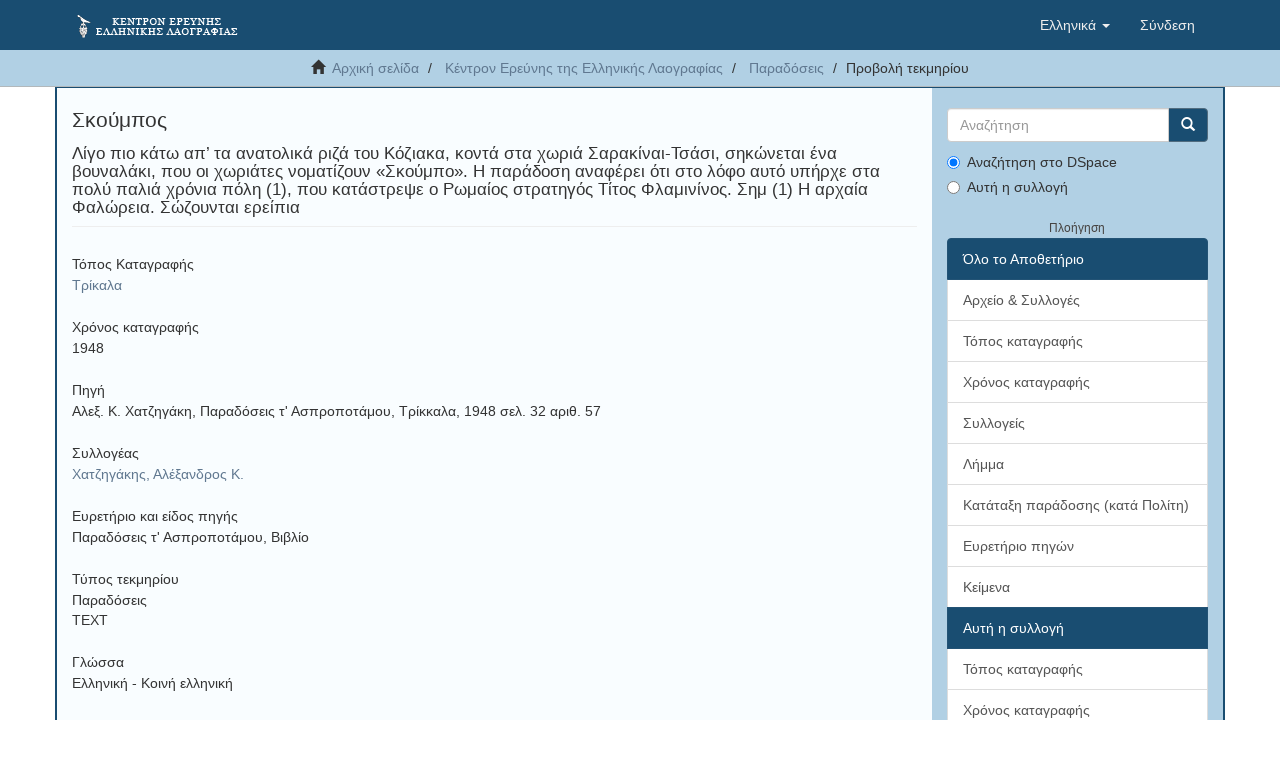

--- FILE ---
content_type: text/html;charset=utf-8
request_url: http://repository.kentrolaografias.gr/xmlui/handle/20.500.11853/291469
body_size: 21008
content:
<!DOCTYPE html>
            <!--[if lt IE 7]> <html class="no-js lt-ie9 lt-ie8 lt-ie7" lang="en"> <![endif]-->
            <!--[if IE 7]>    <html class="no-js lt-ie9 lt-ie8" lang="en"> <![endif]-->
            <!--[if IE 8]>    <html class="no-js lt-ie9" lang="en"> <![endif]-->
            <!--[if gt IE 8]><!--> <html class="no-js" lang="en"> <!--<![endif]-->
            <head><META http-equiv="Content-Type" content="text/html; charset=UTF-8">
<meta content="text/html; charset=UTF-8" http-equiv="Content-Type">
<meta content="IE=edge,chrome=1" http-equiv="X-UA-Compatible">
<meta content="width=device-width,initial-scale=1" name="viewport">
<link rel="shortcut icon" href="/xmlui/themes/Mirage2/images/favicon.ico">
<link rel="apple-touch-icon" href="/xmlui/themes/Mirage2/images/apple-touch-icon.png">
<meta name="Generator" content="DSpace 5.3">
<link href="/xmlui/themes/Mirage2/styles/main.css" rel="stylesheet">
<link type="application/opensearchdescription+xml" rel="search" href="http://repository.kentrolaografias.gr:80/xmlui/description.xml" title="DSpace">
<script>
                //Clear default text of emty text areas on focus
                function tFocus(element)
                {
                if (element.value == ' '){element.value='';}
                }
                //Clear default text of emty text areas on submit
                function tSubmit(form)
                {
                var defaultedElements = document.getElementsByTagName("textarea");
                for (var i=0; i != defaultedElements.length; i++){
                if (defaultedElements[i].value == ' '){
                defaultedElements[i].value='';}}
                }
                //Disable pressing 'enter' key to submit a form (otherwise pressing 'enter' causes a submission to start over)
                function disableEnterKey(e)
                {
                var key;

                if(window.event)
                key = window.event.keyCode;     //Internet Explorer
                else
                key = e.which;     //Firefox and Netscape

                if(key == 13)  //if "Enter" pressed, then disable!
                return false;
                else
                return true;
                }
            </script><!--[if lt IE 9]>
                <script src="/xmlui/themes/Mirage2/vendor/html5shiv/dist/html5shiv.js"> </script>
                <script src="/xmlui/themes/Mirage2/vendor/respond/respond.min.js"> </script>
                <![endif]--><script src="/xmlui/themes/Mirage2/vendor/modernizr/modernizr.js"> </script>
<title>Λίγο πιο κάτω απ&rsquo; τα ανατολικά ριζά του Κόζιακα, κοντά στα χωριά Σαρακίναι-Τσάσι, σηκώνεται ένα βουναλάκι, που οι χωριάτες νοματίζουν &laquo;Σκούμπο&raquo;. Η παράδοση αναφέρει ότι στο λόφο αυτό υπήρχε στα πολύ παλιά χρόνια πόλη (1), που κατάστρεψε ο Ρωμαίος στρατηγός Τίτος Φλαμινίνος. Σημ (1) Η αρχαία Φαλώρεια. Σώζουνται ερείπια</title>
<link rel="schema.DCTERMS" href="http://purl.org/dc/terms/" />
<link rel="schema.DC" href="http://purl.org/dc/elements/1.1/" />
<meta name="DC.creator" content="Χατζηγάκης, Αλέξανδρος Κ." />
<meta name="DCTERMS.spatial" content="Τρίκαλα" />
<meta name="DCTERMS.dateAccepted" content="2016-01-15T11:05:51Z" scheme="DCTERMS.W3CDTF" />
<meta name="DCTERMS.available" content="2016-01-15T11:05:51Z" scheme="DCTERMS.W3CDTF" />
<meta name="DCTERMS.issued" content="1948" scheme="DCTERMS.W3CDTF" />
<meta name="DC.identifier" content="http://hdl.handle.net/20.500.11853/291469" scheme="DCTERMS.URI" />
<meta name="DC.language" content="Ελληνική - Κοινή ελληνική" />
<meta name="DC.language" content="gre" scheme="DCTERMS.RFC1766" />
<meta name="DC.rights" content="Αναφορά Δημιουργού-Μη Εμπορική Χρήση-Όχι Παράγωγα Έργα 4.0 Διεθνές" />
<meta name="DC.rights" content="https://creativecommons.org/licenses/by-nc-nd/4.0/deed.el" scheme="DCTERMS.URI" />
<meta name="DC.title" content="Λίγο πιο κάτω απ’ τα ανατολικά ριζά του Κόζιακα, κοντά στα χωριά Σαρακίναι-Τσάσι, σηκώνεται ένα βουναλάκι, που οι χωριάτες νοματίζουν «Σκούμπο». Η παράδοση αναφέρει ότι στο λόφο αυτό υπήρχε στα πολύ παλιά χρόνια πόλη (1), που κατάστρεψε ο Ρωμαίος στρατηγός Τίτος Φλαμινίνος. Σημ (1) Η αρχαία Φαλώρεια. Σώζουνται ερείπια" />
<meta name="DC.type" content="Παραδόσεις" xml:lang="el" />
<meta name="DC.description" content="Παραδόσεις Α΄- Θ΄" />
<meta name="DC.relation" content="Αλεξ. Κ. Χατζηγάκη, Παραδόσεις τ' Ασπροποτάμου, Τρίκκαλα, 1948 σελ. 32 αριθ. 57" />
<meta name="DC.relation" content="Παραδόσεις τ' Ασπροποτάμου" />
<meta name="DC.relation" content="Βιβλίο" />
<meta name="DC.description" content="D_PAA_00078w" />
<meta name="DC.subject" content="Σκούμπος" />
<meta name="DC.subject" content="Παράδοση Α" />
<meta content="1948" name="citation_date">
<meta content="Λίγο πιο κάτω απ&rsquo; τα ανατολικά ριζά του Κόζιακα, κοντά στα χωριά Σαρακίναι-Τσάσι, σηκώνεται ένα βουναλάκι, που οι χωριάτες νοματίζουν &laquo;Σκούμπο&raquo;. Η παράδοση αναφέρει ότι στο λόφο αυτό υπήρχε στα πολύ παλιά χρόνια πόλη (1), που κατάστρεψε ο Ρωμαίος στρατηγός Τίτος Φλαμινίνος. Σημ (1) Η αρχαία Φαλώρεια. Σώζουνται ερείπια" name="citation_title">
<meta content="Χατζηγάκης, Αλέξανδρος Κ." name="citation_author">
<meta content="Παραδόσεις" name="citation_keywords">
<meta content="gre" name="citation_language">
<meta content="http://repository.kentrolaografias.gr/xmlui/handle/20.500.11853/291469" name="citation_abstract_html_url">
</head><body>
<header>
<div role="navigation" class="navbar navbar-default navbar-static-top">
<div class="container">
<div class="navbar-header">
<button data-toggle="offcanvas" class="navbar-toggle" type="button"><span class="sr-only">Εναλλαγή πλοήγησης</span><span class="icon-bar"></span><span class="icon-bar"></span><span class="icon-bar"></span></button><a class="navbar-brand" href="/xmlui/"><img src="/xmlui/themes/Mirage2//images/top-logo40.png"></a>
<div class="navbar-header pull-right visible-xs hidden-sm hidden-md hidden-lg">
<ul class="nav nav-pills pull-left ">
<li class="dropdown" id="ds-language-selection-xs">
<button data-toggle="dropdown" class="dropdown-toggle navbar-toggle navbar-link" role="button" href="#" id="language-dropdown-toggle-xs"><b aria-hidden="true" class="visible-xs glyphicon glyphicon-globe"></b></button>
<ul data-no-collapse="true" aria-labelledby="language-dropdown-toggle-xs" role="menu" class="dropdown-menu pull-right">
<li role="presentation" class="disabled">
<a href="http://repository.kentrolaografias.gr:80/xmlui/handle/20.500.11853/291469?locale-attribute=el">Ελληνικά</a>
</li>
<li role="presentation">
<a href="http://repository.kentrolaografias.gr:80/xmlui/handle/20.500.11853/291469?locale-attribute=en">English</a>
</li>
</ul>
</li>
<li>
<form method="get" action="/xmlui/login" style="display: inline">
<button class="navbar-toggle navbar-link"><b aria-hidden="true" class="visible-xs glyphicon glyphicon-user"></b></button>
</form>
</li>
</ul>
</div>
</div>
<div class="navbar-header pull-right hidden-xs">
<ul class="nav navbar-nav pull-left">
<li class="dropdown" id="ds-language-selection">
<a data-toggle="dropdown" class="dropdown-toggle" role="button" href="#" id="language-dropdown-toggle"><span class="hidden-xs">Ελληνικά&nbsp;<b class="caret"></b></span></a>
<ul data-no-collapse="true" aria-labelledby="language-dropdown-toggle" role="menu" class="dropdown-menu pull-right">
<li role="presentation" class="disabled">
<a href="http://repository.kentrolaografias.gr:80/xmlui/handle/20.500.11853/291469?locale-attribute=el">Ελληνικά</a>
</li>
<li role="presentation">
<a href="http://repository.kentrolaografias.gr:80/xmlui/handle/20.500.11853/291469?locale-attribute=en">English</a>
</li>
</ul>
</li>
</ul>
<ul class="nav navbar-nav pull-left">
<li>
<a href="/xmlui/login"><span class="hidden-xs">Σύνδεση</span></a>
</li>
</ul>
<button type="button" class="navbar-toggle visible-sm" data-toggle="offcanvas"><span class="sr-only">Εναλλαγή πλοήγησης</span><span class="icon-bar"></span><span class="icon-bar"></span><span class="icon-bar"></span></button>
</div>
</div>
</div>
</header>
<div class="trail-wrapper hidden-print">
<div class="container">
<div class="row">
<div class="col-xs-12">
<div class="breadcrumb dropdown visible-xs">
<a data-toggle="dropdown" class="dropdown-toggle" role="button" href="#" id="trail-dropdown-toggle">Προβολή τεκμηρίου&nbsp;<b class="caret"></b></a>
<ul aria-labelledby="trail-dropdown-toggle" role="menu" class="dropdown-menu">
<li role="presentation">
<a role="menuitem" href="/xmlui/"><i aria-hidden="true" class="glyphicon glyphicon-home"></i>&nbsp;
                        Αρχική σελίδα</a>
</li>
<li role="presentation">
<a role="menuitem" href="/xmlui/handle/20.500.11853/1">Κέντρον Ερεύνης της Ελληνικής Λαογραφίας</a>
</li>
<li role="presentation">
<a role="menuitem" href="/xmlui/handle/20.500.11853/3">Παραδόσεις</a>
</li>
<li role="presentation" class="disabled">
<a href="#" role="menuitem">Προβολή τεκμηρίου</a>
</li>
</ul>
</div>
<ul class="breadcrumb hidden-xs">
<li>
<i aria-hidden="true" class="glyphicon glyphicon-home"></i>&nbsp;
            <a href="/xmlui/">Αρχική σελίδα</a>
</li>
<li>
<a href="/xmlui/handle/20.500.11853/1">Κέντρον Ερεύνης της Ελληνικής Λαογραφίας</a>
</li>
<li>
<a href="/xmlui/handle/20.500.11853/3">Παραδόσεις</a>
</li>
<li class="active">Προβολή τεκμηρίου</li>
</ul>
</div>
</div>
</div>
</div>
<div class="hidden" id="no-js-warning-wrapper">
<div id="no-js-warning">
<div class="notice failure">JavaScript is disabled for your browser. Some features of this site may not work without it.</div>
</div>
</div>
<div class="full-width-holder">
<div class="container" id="main-container">
<div class="row row-offcanvas row-offcanvas-right">
<div class="horizontal-slider clearfix">
<div class="col-xs-12 col-sm-12 col-md-9 main-content">
<div>
<div id="aspect_artifactbrowser_ItemViewer_div_item-view" class="ds-static-div primary">
<!-- External Metadata URL: cocoon://metadata/handle/20.500.11853/291469/mets.xml?rightsMDTypes=METSRIGHTS-->
<div class="item-summary-view-metadata">
<h2 class="page-header first-page-legendheader">Σκούμπος</h2>
<h3 class="page-header first-page-subheader">Λίγο πιο κάτω απ&rsquo; τα ανατολικά ριζά του Κόζιακα, κοντά στα χωριά Σαρακίναι-Τσάσι, σηκώνεται ένα βουναλάκι, που οι χωριάτες νοματίζουν &laquo;Σκούμπο&raquo;. Η παράδοση αναφέρει ότι στο λόφο αυτό υπήρχε στα πολύ παλιά χρόνια πόλη (1), που κατάστρεψε ο Ρωμαίος στρατηγός Τίτος Φλαμινίνος. Σημ (1) Η αρχαία Φαλώρεια. Σώζουνται ερείπια</h3>
<div class="row">
<div class="col-sm-12">
<div class="simple-item-view-spatial word-break item-page-field-wrapper table">
<h5>Τόπος Καταγραφής</h5>
<a href="/xmlui/browse?value=%3F%3F%3F%3F%3F%3F%3F&type=place">Τρίκαλα</a>
</div>
<div class="simple-item-view-date word-break item-page-field-wrapper table">
<h5>Χρόνος καταγραφής</h5>1948</div>
<div class="simple-item-view-source word-break item-page-field-wrapper table">
<h5>Πηγή</h5>Αλεξ. Κ. Χατζηγάκη, Παραδόσεις τ' Ασπροποτάμου, Τρίκκαλα, 1948 σελ. 32 αριθ. 57</div>
<div class="simple-item-view-authors item-page-field-wrapper table">
<h5>Συλλογέας</h5>
<div>
<a href="/xmlui/browse?value=%3F%3F%3F%3F%3F%3F%3F%3F%3F%3F%2C+%3F%3F%3F%3F%3F%3F%3F%3F%3F%3F+%3F.&type=author">Χατζηγάκης, Αλέξανδρος Κ.</a>
</div>
</div>
<div class="simple-item-view-sourceindex item-page-field-wrapper table">
<h5>Ευρετήριο και είδος πηγής</h5>Παραδόσεις τ' Ασπροποτάμου<span class="spacer">, </span>Βιβλίο</div>
<div class="simple-item-view-type word-break item-page-field-wrapper table">
<h5>Τύπος τεκμηρίου</h5>Παραδόσεις<br>TEXT</div>
<div class="simple-item-view-legend item-page-field-wrapper table">
<h5>Γλώσσα</h5>Ελληνική - Κοινή ελληνική</div>
<div class="simple-item-view-drawernumber word-break item-page-field-wrapper table">
<h5>Συρτάρι</h5>Παραδόσεις Α΄- Θ΄</div>
<div class="simple-item-view-legend item-page-field-wrapper table">
<h5>Κατάταξη παράδοσης (κατά Πολίτη)</h5>Παράδοση Α</div>
<div class="simple-item-view-legendtitle item-page-field-wrapper table">
<h5>Τίτλος παράδοσης</h5>Σκούμπος</div>
<div class="simple-item-view-uri item-page-field-wrapper table">
<h5>URI</h5>
<span><a href="http://hdl.handle.net/20.500.11853/291469">http://hdl.handle.net/20.500.11853/291469</a></span>
</div>
<div class="simple-item-view-collections item-page-field-wrapper table">
<h5>Συλλογές</h5>
<ul class="ds-referenceSet-list">
<!-- External Metadata URL: cocoon://metadata/handle/20.500.11853/3/mets.xml-->
<li>
<a href="/xmlui/handle/20.500.11853/3">Παραδόσεις</a>
</li>
</ul>
</div>
<div class="simple-item-view-show-full item-page-field-wrapper table">
<a href="/xmlui/handle/20.500.11853/291469?show=full">Εμφάνιση εγγραφής στο πρότυπο Dublin Core</a>
</div>
</div>
</div>
</div>
</div>
<div class="row" about="http://hdl.handle.net/20.500.11853/291469">
<div class="col-sm-3 col-xs-12">
<a title="Αναφορά Δημιουργού-Μη Εμπορική Χρήση-Όχι Παράγωγα Έργα 4.0 Διεθνές" alt="Αναφορά Δημιουργού-Μη Εμπορική Χρήση-Όχι Παράγωγα Έργα 4.0 Διεθνές" href="https://creativecommons.org/licenses/by-nc-nd/4.0/deed.el" rel="license"><img class="img-responsive" src="/xmlui/themes/Mirage2//images/creativecommons/cc-generic.png" alt="Αναφορά Δημιουργού-Μη Εμπορική Χρήση-Όχι Παράγωγα Έργα 4.0 Διεθνές"></a>
</div>
<div class="col-sm-8">
<span>Εκτός απ 'όπου διευκρινίζεται διαφορετικά, η άδεια αυτού του τεκμηρίου περιγράφεται ως Αναφορά Δημιουργού-Μη Εμπορική Χρήση-Όχι Παράγωγα Έργα 4.0 Διεθνές</span>
</div>
</div>
</div>
</div>
<div role="navigation" id="sidebar" class="col-xs-6 col-sm-3 sidebar-offcanvas">
<div class="hidden-print" id="ds-options">
<div class="ds-option-set" id="ds-search-option">
<form method="post" class="" id="ds-search-form" action="/xmlui/discover">
<fieldset>
<div class="input-group">
<input placeholder="Αναζήτηση" type="text" class="ds-text-field form-control" name="query"><span class="input-group-btn"><button title="Ψάξε" class="ds-button-field btn btn-primary"><span aria-hidden="true" class="glyphicon glyphicon-search"></span></button></span>
</div>
<div class="radio">
<label><input checked value="" name="scope" type="radio" id="ds-search-form-scope-all">Αναζήτηση στο DSpace</label>
</div>
<div class="radio">
<label><input name="scope" type="radio" id="ds-search-form-scope-container" value="20.500.11853/3">Αυτή η συλλογή</label>
</div>
</fieldset>
</form>
</div>
<h2 class="ds-option-set-head  h6">Πλοήγηση</h2>
<div id="aspect_viewArtifacts_Navigation_list_browse" class="list-group">
<a class="list-group-item active"><span class="h5 list-group-item-heading  h5">Όλο το Αποθετήριο</span></a><a href="/xmlui/community-list" class="list-group-item ds-option">Αρχείο &amp; Συλλογές</a><a href="/xmlui/browse?type=place" class="list-group-item ds-option">Τόπος καταγραφής</a><a href="/xmlui/browse?type=dateissued" class="list-group-item ds-option">Χρόνος καταγραφής</a><a href="/xmlui/browse?type=author" class="list-group-item ds-option">Συλλογείς</a><a href="/xmlui/browse?type=lemma" class="list-group-item ds-option">Λήμμα</a><a href="/xmlui/browse?type=legend" class="list-group-item ds-option">Κατάταξη παράδοσης (κατά Πολίτη)</a><a href="/xmlui/browse?type=sourceindex" class="list-group-item ds-option">Ευρετήριο πηγών</a><a href="/xmlui/browse?type=title" class="list-group-item ds-option">Κείμενα</a><a class="list-group-item active"><span class="h5 list-group-item-heading  h5">Αυτή η συλλογή</span></a><a href="/xmlui/handle/20.500.11853/3/browse?type=place" class="list-group-item ds-option">Τόπος καταγραφής</a><a href="/xmlui/handle/20.500.11853/3/browse?type=dateissued" class="list-group-item ds-option">Χρόνος καταγραφής</a><a href="/xmlui/handle/20.500.11853/3/browse?type=author" class="list-group-item ds-option">Συλλογείς</a><a href="/xmlui/handle/20.500.11853/3/browse?type=lemma" class="list-group-item ds-option">Λήμμα</a><a href="/xmlui/handle/20.500.11853/3/browse?type=legend" class="list-group-item ds-option">Κατάταξη παράδοσης (κατά Πολίτη)</a><a href="/xmlui/handle/20.500.11853/3/browse?type=sourceindex" class="list-group-item ds-option">Ευρετήριο πηγών</a><a href="/xmlui/handle/20.500.11853/3/browse?type=title" class="list-group-item ds-option">Κείμενα</a>
</div>
<h2 class="ds-option-set-head  h6">Ο λογαριασμός μου</h2>
<div id="aspect_viewArtifacts_Navigation_list_account" class="list-group">
<a href="/xmlui/login" class="list-group-item ds-option">Σύνδεση</a>
</div>
<div id="aspect_viewArtifacts_Navigation_list_context" class="list-group"></div>
<div id="aspect_viewArtifacts_Navigation_list_administrative" class="list-group"></div>
<div id="aspect_discovery_Navigation_list_discovery" class="list-group"></div>
</div>
</div>
</div>
</div>
</div>
</div>
<footer>
<div class="container-fluid">
<div style="float: right; text-align: right;" class="row">
<a href="/xmlui/contact">Επικοινωνήστε μαζί μας</a> | <a href="/xmlui/feedback">Αποστολή σχολίων</a>
<br>
<a target="_blank" href="http://www.kentrolaografias.gr/">Κέντρον Λαογραφίας</a> E-Mail: <a href="mailto:keel@academyofathens.gr">keel@academyofathens.gr</a>
</div>
<div style="float: left; text-align: left;" class="row">
					    Δημιουργία/Σχεδιασμός <a title="elidoc" target="_blank" href="http://www.elidoc.gr/">ELiDOC</a>
<br>
<a target="_blank" href="http://www.dspace.org/">Λογισμικό DSpace</a> Copyright&nbsp;&copy;&nbsp;2015&nbsp; <a target="_blank" href="http://www.duraspace.org/">Duraspace</a>
</div>
<br>
<div style="padding-top: 10px; text-align: center; height: auto; margin: 0 auto; font-size: 78%; overflow: hidden; width: 100%;" class="row">
<img style="max-width: 40%; height: auto;" src="/xmlui/themes/Mirage2//images/espa.png"><br>
                        Το Έργο &laquo;Εθνικό δίκτυο ψηφιακής τεκμηρίωσης της άυλης και υλικής πολιτιστικής κληρονομιάς&raquo; στο πλαίσιο του Επιχειρησιακού Προγράμματος &laquo;Ψηφιακή Σύγκλιση&raquo; του ΕΣΠΑ 2007-2013, συγχρηματοδοτήθηκε από την Ευρωπαϊκή Ένωση και από εθνικούς πόρους.
						<br>
</div>
</div>
<a class="hidden" href="/xmlui/htmlmap">&nbsp;</a>
<p>&nbsp;</p>
</footer>
<script>if(!window.DSpace){window.DSpace={};}window.DSpace.context_path='/xmlui';window.DSpace.theme_path='/xmlui/themes/Mirage2/';</script><script src="/xmlui/themes/Mirage2/scripts/theme.js"> </script>
</body></html>
